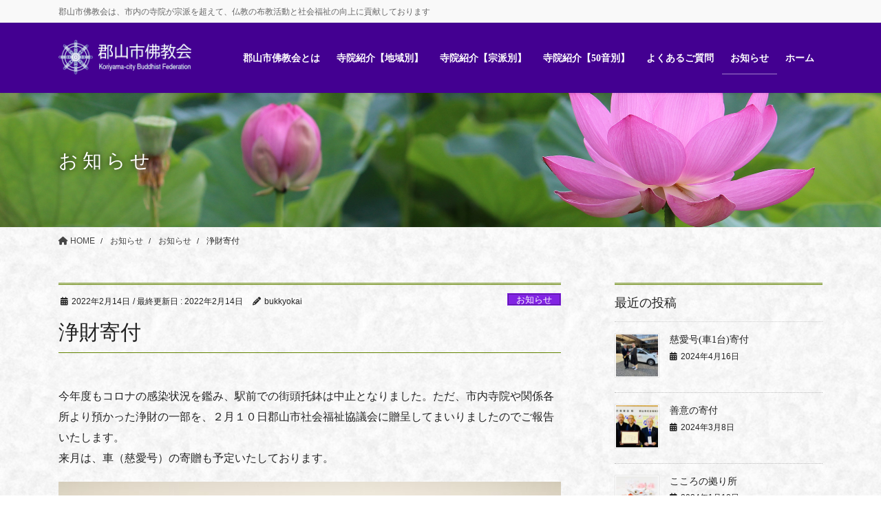

--- FILE ---
content_type: text/html; charset=UTF-8
request_url: https://www.koriyamasi-bukkyokai.jp/2022/02/14/%E6%B5%84%E8%B2%A1%E5%AF%84%E4%BB%98/
body_size: 73045
content:
<!DOCTYPE html>
<html lang="ja">
<head>
<meta charset="utf-8">
<meta http-equiv="X-UA-Compatible" content="IE=edge">
<meta name="viewport" content="width=device-width, initial-scale=1">
<!-- Google tag (gtag.js) --><script async src="https://www.googletagmanager.com/gtag/js?id=G-79JTNBV4VC"></script><script>window.dataLayer = window.dataLayer || [];function gtag(){dataLayer.push(arguments);}gtag('js', new Date());gtag('config', 'G-79JTNBV4VC');</script>
<title>浄財寄付 | 郡山市佛教会【福島県郡山市】</title>
<meta name='robots' content='max-image-preview:large' />
	<style>img:is([sizes="auto" i], [sizes^="auto," i]) { contain-intrinsic-size: 3000px 1500px }</style>
	<link rel="alternate" type="application/rss+xml" title="郡山市佛教会【福島県郡山市】 &raquo; フィード" href="https://www.koriyamasi-bukkyokai.jp/feed/" />
<link rel="alternate" type="application/rss+xml" title="郡山市佛教会【福島県郡山市】 &raquo; コメントフィード" href="https://www.koriyamasi-bukkyokai.jp/comments/feed/" />
<link rel="alternate" type="application/rss+xml" title="郡山市佛教会【福島県郡山市】 &raquo; 浄財寄付 のコメントのフィード" href="https://www.koriyamasi-bukkyokai.jp/2022/02/14/%e6%b5%84%e8%b2%a1%e5%af%84%e4%bb%98/feed/" />
<meta name="description" content="今年度もコロナの感染状況を鑑み、駅前での街頭托鉢は中止となりました。ただ、市内寺院や関係各所より預かった浄財の一部を、２月１０日郡山市社会福祉協議会に贈呈してまいりましたのでご報告いたします。来月は、車（慈愛号）の寄贈も予定いたしております。" /><script type="text/javascript">
/* <![CDATA[ */
window._wpemojiSettings = {"baseUrl":"https:\/\/s.w.org\/images\/core\/emoji\/16.0.1\/72x72\/","ext":".png","svgUrl":"https:\/\/s.w.org\/images\/core\/emoji\/16.0.1\/svg\/","svgExt":".svg","source":{"concatemoji":"https:\/\/www.koriyamasi-bukkyokai.jp\/wp-includes\/js\/wp-emoji-release.min.js?ver=6.8.3"}};
/*! This file is auto-generated */
!function(s,n){var o,i,e;function c(e){try{var t={supportTests:e,timestamp:(new Date).valueOf()};sessionStorage.setItem(o,JSON.stringify(t))}catch(e){}}function p(e,t,n){e.clearRect(0,0,e.canvas.width,e.canvas.height),e.fillText(t,0,0);var t=new Uint32Array(e.getImageData(0,0,e.canvas.width,e.canvas.height).data),a=(e.clearRect(0,0,e.canvas.width,e.canvas.height),e.fillText(n,0,0),new Uint32Array(e.getImageData(0,0,e.canvas.width,e.canvas.height).data));return t.every(function(e,t){return e===a[t]})}function u(e,t){e.clearRect(0,0,e.canvas.width,e.canvas.height),e.fillText(t,0,0);for(var n=e.getImageData(16,16,1,1),a=0;a<n.data.length;a++)if(0!==n.data[a])return!1;return!0}function f(e,t,n,a){switch(t){case"flag":return n(e,"\ud83c\udff3\ufe0f\u200d\u26a7\ufe0f","\ud83c\udff3\ufe0f\u200b\u26a7\ufe0f")?!1:!n(e,"\ud83c\udde8\ud83c\uddf6","\ud83c\udde8\u200b\ud83c\uddf6")&&!n(e,"\ud83c\udff4\udb40\udc67\udb40\udc62\udb40\udc65\udb40\udc6e\udb40\udc67\udb40\udc7f","\ud83c\udff4\u200b\udb40\udc67\u200b\udb40\udc62\u200b\udb40\udc65\u200b\udb40\udc6e\u200b\udb40\udc67\u200b\udb40\udc7f");case"emoji":return!a(e,"\ud83e\udedf")}return!1}function g(e,t,n,a){var r="undefined"!=typeof WorkerGlobalScope&&self instanceof WorkerGlobalScope?new OffscreenCanvas(300,150):s.createElement("canvas"),o=r.getContext("2d",{willReadFrequently:!0}),i=(o.textBaseline="top",o.font="600 32px Arial",{});return e.forEach(function(e){i[e]=t(o,e,n,a)}),i}function t(e){var t=s.createElement("script");t.src=e,t.defer=!0,s.head.appendChild(t)}"undefined"!=typeof Promise&&(o="wpEmojiSettingsSupports",i=["flag","emoji"],n.supports={everything:!0,everythingExceptFlag:!0},e=new Promise(function(e){s.addEventListener("DOMContentLoaded",e,{once:!0})}),new Promise(function(t){var n=function(){try{var e=JSON.parse(sessionStorage.getItem(o));if("object"==typeof e&&"number"==typeof e.timestamp&&(new Date).valueOf()<e.timestamp+604800&&"object"==typeof e.supportTests)return e.supportTests}catch(e){}return null}();if(!n){if("undefined"!=typeof Worker&&"undefined"!=typeof OffscreenCanvas&&"undefined"!=typeof URL&&URL.createObjectURL&&"undefined"!=typeof Blob)try{var e="postMessage("+g.toString()+"("+[JSON.stringify(i),f.toString(),p.toString(),u.toString()].join(",")+"));",a=new Blob([e],{type:"text/javascript"}),r=new Worker(URL.createObjectURL(a),{name:"wpTestEmojiSupports"});return void(r.onmessage=function(e){c(n=e.data),r.terminate(),t(n)})}catch(e){}c(n=g(i,f,p,u))}t(n)}).then(function(e){for(var t in e)n.supports[t]=e[t],n.supports.everything=n.supports.everything&&n.supports[t],"flag"!==t&&(n.supports.everythingExceptFlag=n.supports.everythingExceptFlag&&n.supports[t]);n.supports.everythingExceptFlag=n.supports.everythingExceptFlag&&!n.supports.flag,n.DOMReady=!1,n.readyCallback=function(){n.DOMReady=!0}}).then(function(){return e}).then(function(){var e;n.supports.everything||(n.readyCallback(),(e=n.source||{}).concatemoji?t(e.concatemoji):e.wpemoji&&e.twemoji&&(t(e.twemoji),t(e.wpemoji)))}))}((window,document),window._wpemojiSettings);
/* ]]> */
</script>
<link rel='stylesheet' id='vkExUnit_common_style-css' href='https://www.koriyamasi-bukkyokai.jp/wp-content/plugins/vk-all-in-one-expansion-unit/assets/css/vkExUnit_style.css?ver=9.98.1.0' type='text/css' media='all' />
<style id='vkExUnit_common_style-inline-css' type='text/css'>
.veu_promotion-alert__content--text { border: 1px solid rgba(0,0,0,0.125); padding: 0.5em 1em; border-radius: var(--vk-size-radius); margin-bottom: var(--vk-margin-block-bottom); font-size: 0.875rem; } /* Alert Content部分に段落タグを入れた場合に最後の段落の余白を0にする */ .veu_promotion-alert__content--text p:last-of-type{ margin-bottom:0; margin-top: 0; }
:root {--ver_page_top_button_url:url(https://www.koriyamasi-bukkyokai.jp/wp-content/plugins/vk-all-in-one-expansion-unit/assets/images/to-top-btn-icon.svg);}@font-face {font-weight: normal;font-style: normal;font-family: "vk_sns";src: url("https://www.koriyamasi-bukkyokai.jp/wp-content/plugins/vk-all-in-one-expansion-unit/inc/sns/icons/fonts/vk_sns.eot?-bq20cj");src: url("https://www.koriyamasi-bukkyokai.jp/wp-content/plugins/vk-all-in-one-expansion-unit/inc/sns/icons/fonts/vk_sns.eot?#iefix-bq20cj") format("embedded-opentype"),url("https://www.koriyamasi-bukkyokai.jp/wp-content/plugins/vk-all-in-one-expansion-unit/inc/sns/icons/fonts/vk_sns.woff?-bq20cj") format("woff"),url("https://www.koriyamasi-bukkyokai.jp/wp-content/plugins/vk-all-in-one-expansion-unit/inc/sns/icons/fonts/vk_sns.ttf?-bq20cj") format("truetype"),url("https://www.koriyamasi-bukkyokai.jp/wp-content/plugins/vk-all-in-one-expansion-unit/inc/sns/icons/fonts/vk_sns.svg?-bq20cj#vk_sns") format("svg");}
</style>
<style id='wp-emoji-styles-inline-css' type='text/css'>

	img.wp-smiley, img.emoji {
		display: inline !important;
		border: none !important;
		box-shadow: none !important;
		height: 1em !important;
		width: 1em !important;
		margin: 0 0.07em !important;
		vertical-align: -0.1em !important;
		background: none !important;
		padding: 0 !important;
	}
</style>
<link rel='stylesheet' id='wp-block-library-css' href='https://www.koriyamasi-bukkyokai.jp/wp-includes/css/dist/block-library/style.min.css?ver=6.8.3' type='text/css' media='all' />
<style id='wp-block-library-inline-css' type='text/css'>
.vk-cols--reverse{flex-direction:row-reverse}.vk-cols--hasbtn{margin-bottom:0}.vk-cols--hasbtn>.row>.vk_gridColumn_item,.vk-cols--hasbtn>.wp-block-column{position:relative;padding-bottom:3em}.vk-cols--hasbtn>.row>.vk_gridColumn_item>.wp-block-buttons,.vk-cols--hasbtn>.row>.vk_gridColumn_item>.vk_button,.vk-cols--hasbtn>.wp-block-column>.wp-block-buttons,.vk-cols--hasbtn>.wp-block-column>.vk_button{position:absolute;bottom:0;width:100%}.vk-cols--fit.wp-block-columns{gap:0}.vk-cols--fit.wp-block-columns,.vk-cols--fit.wp-block-columns:not(.is-not-stacked-on-mobile){margin-top:0;margin-bottom:0;justify-content:space-between}.vk-cols--fit.wp-block-columns>.wp-block-column *:last-child,.vk-cols--fit.wp-block-columns:not(.is-not-stacked-on-mobile)>.wp-block-column *:last-child{margin-bottom:0}.vk-cols--fit.wp-block-columns>.wp-block-column>.wp-block-cover,.vk-cols--fit.wp-block-columns:not(.is-not-stacked-on-mobile)>.wp-block-column>.wp-block-cover{margin-top:0}.vk-cols--fit.wp-block-columns.has-background,.vk-cols--fit.wp-block-columns:not(.is-not-stacked-on-mobile).has-background{padding:0}@media(max-width: 599px){.vk-cols--fit.wp-block-columns:not(.has-background)>.wp-block-column:not(.has-background),.vk-cols--fit.wp-block-columns:not(.is-not-stacked-on-mobile):not(.has-background)>.wp-block-column:not(.has-background){padding-left:0 !important;padding-right:0 !important}}@media(min-width: 782px){.vk-cols--fit.wp-block-columns .block-editor-block-list__block.wp-block-column:not(:first-child),.vk-cols--fit.wp-block-columns>.wp-block-column:not(:first-child),.vk-cols--fit.wp-block-columns:not(.is-not-stacked-on-mobile) .block-editor-block-list__block.wp-block-column:not(:first-child),.vk-cols--fit.wp-block-columns:not(.is-not-stacked-on-mobile)>.wp-block-column:not(:first-child){margin-left:0}}@media(min-width: 600px)and (max-width: 781px){.vk-cols--fit.wp-block-columns .wp-block-column:nth-child(2n),.vk-cols--fit.wp-block-columns:not(.is-not-stacked-on-mobile) .wp-block-column:nth-child(2n){margin-left:0}.vk-cols--fit.wp-block-columns .wp-block-column:not(:only-child),.vk-cols--fit.wp-block-columns:not(.is-not-stacked-on-mobile) .wp-block-column:not(:only-child){flex-basis:50% !important}}.vk-cols--fit--gap1.wp-block-columns{gap:1px}@media(min-width: 600px)and (max-width: 781px){.vk-cols--fit--gap1.wp-block-columns .wp-block-column:not(:only-child){flex-basis:calc(50% - 1px) !important}}.vk-cols--fit.vk-cols--grid>.block-editor-block-list__block,.vk-cols--fit.vk-cols--grid>.wp-block-column,.vk-cols--fit.vk-cols--grid:not(.is-not-stacked-on-mobile)>.block-editor-block-list__block,.vk-cols--fit.vk-cols--grid:not(.is-not-stacked-on-mobile)>.wp-block-column{flex-basis:50%;box-sizing:border-box}@media(max-width: 599px){.vk-cols--fit.vk-cols--grid.vk-cols--grid--alignfull>.wp-block-column:nth-child(2)>.wp-block-cover,.vk-cols--fit.vk-cols--grid:not(.is-not-stacked-on-mobile).vk-cols--grid--alignfull>.wp-block-column:nth-child(2)>.wp-block-cover{width:100vw;margin-right:calc((100% - 100vw)/2);margin-left:calc((100% - 100vw)/2)}}@media(min-width: 600px){.vk-cols--fit.vk-cols--grid.vk-cols--grid--alignfull>.wp-block-column:nth-child(2)>.wp-block-cover,.vk-cols--fit.vk-cols--grid:not(.is-not-stacked-on-mobile).vk-cols--grid--alignfull>.wp-block-column:nth-child(2)>.wp-block-cover{margin-right:calc(100% - 50vw);width:50vw}}@media(min-width: 600px){.vk-cols--fit.vk-cols--grid.vk-cols--grid--alignfull.vk-cols--reverse>.wp-block-column,.vk-cols--fit.vk-cols--grid:not(.is-not-stacked-on-mobile).vk-cols--grid--alignfull.vk-cols--reverse>.wp-block-column{margin-left:0;margin-right:0}.vk-cols--fit.vk-cols--grid.vk-cols--grid--alignfull.vk-cols--reverse>.wp-block-column:nth-child(2)>.wp-block-cover,.vk-cols--fit.vk-cols--grid:not(.is-not-stacked-on-mobile).vk-cols--grid--alignfull.vk-cols--reverse>.wp-block-column:nth-child(2)>.wp-block-cover{margin-left:calc(100% - 50vw)}}.vk-cols--menu h2,.vk-cols--menu h3,.vk-cols--menu h4,.vk-cols--menu h5{margin-bottom:.2em;text-shadow:#000 0 0 10px}.vk-cols--menu h2:first-child,.vk-cols--menu h3:first-child,.vk-cols--menu h4:first-child,.vk-cols--menu h5:first-child{margin-top:0}.vk-cols--menu p{margin-bottom:1rem;text-shadow:#000 0 0 10px}.vk-cols--menu .wp-block-cover__inner-container:last-child{margin-bottom:0}.vk-cols--fitbnrs .wp-block-column .wp-block-cover:hover img{filter:unset}.vk-cols--fitbnrs .wp-block-column .wp-block-cover:hover{background-color:unset}.vk-cols--fitbnrs .wp-block-column .wp-block-cover:hover .wp-block-cover__image-background{filter:unset !important}.vk-cols--fitbnrs .wp-block-cover__inner-container{position:absolute;height:100%;width:100%}.vk-cols--fitbnrs .vk_button{height:100%;margin:0}.vk-cols--fitbnrs .vk_button .vk_button_btn,.vk-cols--fitbnrs .vk_button .btn{height:100%;width:100%;border:none;box-shadow:none;background-color:unset !important;transition:unset}.vk-cols--fitbnrs .vk_button .vk_button_btn:hover,.vk-cols--fitbnrs .vk_button .btn:hover{transition:unset}.vk-cols--fitbnrs .vk_button .vk_button_btn:after,.vk-cols--fitbnrs .vk_button .btn:after{border:none}.vk-cols--fitbnrs .vk_button .vk_button_link_txt{width:100%;position:absolute;top:50%;left:50%;transform:translateY(-50%) translateX(-50%);font-size:2rem;text-shadow:#000 0 0 10px}.vk-cols--fitbnrs .vk_button .vk_button_link_subCaption{width:100%;position:absolute;top:calc(50% + 2.2em);left:50%;transform:translateY(-50%) translateX(-50%);text-shadow:#000 0 0 10px}@media(min-width: 992px){.vk-cols--media.wp-block-columns{gap:3rem}}.vk-fit-map figure{margin-bottom:0}.vk-fit-map iframe{position:relative;margin-bottom:0;display:block;max-height:400px;width:100vw}.vk-fit-map:is(.alignfull,.alignwide) div{max-width:100%}.vk-table--th--width25 :where(tr>*:first-child){width:25%}.vk-table--th--width30 :where(tr>*:first-child){width:30%}.vk-table--th--width35 :where(tr>*:first-child){width:35%}.vk-table--th--width40 :where(tr>*:first-child){width:40%}.vk-table--th--bg-bright :where(tr>*:first-child){background-color:var(--wp--preset--color--bg-secondary, rgba(0, 0, 0, 0.05))}@media(max-width: 599px){.vk-table--mobile-block :is(th,td){width:100%;display:block}.vk-table--mobile-block.wp-block-table table :is(th,td){border-top:none}}.vk-table--width--th25 :where(tr>*:first-child){width:25%}.vk-table--width--th30 :where(tr>*:first-child){width:30%}.vk-table--width--th35 :where(tr>*:first-child){width:35%}.vk-table--width--th40 :where(tr>*:first-child){width:40%}.no-margin{margin:0}@media(max-width: 599px){.wp-block-image.vk-aligncenter--mobile>.alignright{float:none;margin-left:auto;margin-right:auto}.vk-no-padding-horizontal--mobile{padding-left:0 !important;padding-right:0 !important}}
/* VK Color Palettes */
</style>
<style id='classic-theme-styles-inline-css' type='text/css'>
/*! This file is auto-generated */
.wp-block-button__link{color:#fff;background-color:#32373c;border-radius:9999px;box-shadow:none;text-decoration:none;padding:calc(.667em + 2px) calc(1.333em + 2px);font-size:1.125em}.wp-block-file__button{background:#32373c;color:#fff;text-decoration:none}
</style>
<link rel='stylesheet' id='vk-blocks/alert-css' href='https://www.koriyamasi-bukkyokai.jp/wp-content/plugins/vk-blocks/build/alert/style.css?ver=1.74.0.1' type='text/css' media='all' />
<link rel='stylesheet' id='vk-blocks/ancestor-page-list-css' href='https://www.koriyamasi-bukkyokai.jp/wp-content/plugins/vk-blocks/build/ancestor-page-list/style.css?ver=1.74.0.1' type='text/css' media='all' />
<link rel='stylesheet' id='vk-blocks/balloon-css' href='https://www.koriyamasi-bukkyokai.jp/wp-content/plugins/vk-blocks/build/balloon/style.css?ver=1.74.0.1' type='text/css' media='all' />
<link rel='stylesheet' id='vk-blocks/border-box-css' href='https://www.koriyamasi-bukkyokai.jp/wp-content/plugins/vk-blocks/build/border-box/style.css?ver=1.74.0.1' type='text/css' media='all' />
<link rel='stylesheet' id='vk-blocks/button-css' href='https://www.koriyamasi-bukkyokai.jp/wp-content/plugins/vk-blocks/build/button/style.css?ver=1.74.0.1' type='text/css' media='all' />
<link rel='stylesheet' id='vk-blocks/faq-css' href='https://www.koriyamasi-bukkyokai.jp/wp-content/plugins/vk-blocks/build/faq/style.css?ver=1.74.0.1' type='text/css' media='all' />
<link rel='stylesheet' id='vk-blocks/flow-css' href='https://www.koriyamasi-bukkyokai.jp/wp-content/plugins/vk-blocks/build/flow/style.css?ver=1.74.0.1' type='text/css' media='all' />
<link rel='stylesheet' id='vk-blocks/heading-css' href='https://www.koriyamasi-bukkyokai.jp/wp-content/plugins/vk-blocks/build/heading/style.css?ver=1.74.0.1' type='text/css' media='all' />
<link rel='stylesheet' id='vk-blocks/icon-css' href='https://www.koriyamasi-bukkyokai.jp/wp-content/plugins/vk-blocks/build/icon/style.css?ver=1.74.0.1' type='text/css' media='all' />
<link rel='stylesheet' id='vk-blocks/icon-outer-css' href='https://www.koriyamasi-bukkyokai.jp/wp-content/plugins/vk-blocks/build/icon-outer/style.css?ver=1.74.0.1' type='text/css' media='all' />
<link rel='stylesheet' id='vk-blocks/pr-blocks-css' href='https://www.koriyamasi-bukkyokai.jp/wp-content/plugins/vk-blocks/build/pr-blocks/style.css?ver=1.74.0.1' type='text/css' media='all' />
<link rel='stylesheet' id='vk-blocks/pr-content-css' href='https://www.koriyamasi-bukkyokai.jp/wp-content/plugins/vk-blocks/build/pr-content/style.css?ver=1.74.0.1' type='text/css' media='all' />
<link rel='stylesheet' id='vk-swiper-style-css' href='https://www.koriyamasi-bukkyokai.jp/wp-content/plugins/vk-blocks/vendor/vektor-inc/vk-swiper/src/assets/css/swiper-bundle.min.css?ver=11.0.2' type='text/css' media='all' />
<link rel='stylesheet' id='vk-blocks/slider-css' href='https://www.koriyamasi-bukkyokai.jp/wp-content/plugins/vk-blocks/build/slider/style.css?ver=1.74.0.1' type='text/css' media='all' />
<link rel='stylesheet' id='vk-blocks/slider-item-css' href='https://www.koriyamasi-bukkyokai.jp/wp-content/plugins/vk-blocks/build/slider-item/style.css?ver=1.74.0.1' type='text/css' media='all' />
<link rel='stylesheet' id='vk-blocks/spacer-css' href='https://www.koriyamasi-bukkyokai.jp/wp-content/plugins/vk-blocks/build/spacer/style.css?ver=1.74.0.1' type='text/css' media='all' />
<link rel='stylesheet' id='vk-blocks/staff-css' href='https://www.koriyamasi-bukkyokai.jp/wp-content/plugins/vk-blocks/build/staff/style.css?ver=1.74.0.1' type='text/css' media='all' />
<style id='global-styles-inline-css' type='text/css'>
:root{--wp--preset--aspect-ratio--square: 1;--wp--preset--aspect-ratio--4-3: 4/3;--wp--preset--aspect-ratio--3-4: 3/4;--wp--preset--aspect-ratio--3-2: 3/2;--wp--preset--aspect-ratio--2-3: 2/3;--wp--preset--aspect-ratio--16-9: 16/9;--wp--preset--aspect-ratio--9-16: 9/16;--wp--preset--color--black: #000000;--wp--preset--color--cyan-bluish-gray: #abb8c3;--wp--preset--color--white: #ffffff;--wp--preset--color--pale-pink: #f78da7;--wp--preset--color--vivid-red: #cf2e2e;--wp--preset--color--luminous-vivid-orange: #ff6900;--wp--preset--color--luminous-vivid-amber: #fcb900;--wp--preset--color--light-green-cyan: #7bdcb5;--wp--preset--color--vivid-green-cyan: #00d084;--wp--preset--color--pale-cyan-blue: #8ed1fc;--wp--preset--color--vivid-cyan-blue: #0693e3;--wp--preset--color--vivid-purple: #9b51e0;--wp--preset--gradient--vivid-cyan-blue-to-vivid-purple: linear-gradient(135deg,rgba(6,147,227,1) 0%,rgb(155,81,224) 100%);--wp--preset--gradient--light-green-cyan-to-vivid-green-cyan: linear-gradient(135deg,rgb(122,220,180) 0%,rgb(0,208,130) 100%);--wp--preset--gradient--luminous-vivid-amber-to-luminous-vivid-orange: linear-gradient(135deg,rgba(252,185,0,1) 0%,rgba(255,105,0,1) 100%);--wp--preset--gradient--luminous-vivid-orange-to-vivid-red: linear-gradient(135deg,rgba(255,105,0,1) 0%,rgb(207,46,46) 100%);--wp--preset--gradient--very-light-gray-to-cyan-bluish-gray: linear-gradient(135deg,rgb(238,238,238) 0%,rgb(169,184,195) 100%);--wp--preset--gradient--cool-to-warm-spectrum: linear-gradient(135deg,rgb(74,234,220) 0%,rgb(151,120,209) 20%,rgb(207,42,186) 40%,rgb(238,44,130) 60%,rgb(251,105,98) 80%,rgb(254,248,76) 100%);--wp--preset--gradient--blush-light-purple: linear-gradient(135deg,rgb(255,206,236) 0%,rgb(152,150,240) 100%);--wp--preset--gradient--blush-bordeaux: linear-gradient(135deg,rgb(254,205,165) 0%,rgb(254,45,45) 50%,rgb(107,0,62) 100%);--wp--preset--gradient--luminous-dusk: linear-gradient(135deg,rgb(255,203,112) 0%,rgb(199,81,192) 50%,rgb(65,88,208) 100%);--wp--preset--gradient--pale-ocean: linear-gradient(135deg,rgb(255,245,203) 0%,rgb(182,227,212) 50%,rgb(51,167,181) 100%);--wp--preset--gradient--electric-grass: linear-gradient(135deg,rgb(202,248,128) 0%,rgb(113,206,126) 100%);--wp--preset--gradient--midnight: linear-gradient(135deg,rgb(2,3,129) 0%,rgb(40,116,252) 100%);--wp--preset--font-size--small: 13px;--wp--preset--font-size--medium: 20px;--wp--preset--font-size--large: 36px;--wp--preset--font-size--x-large: 42px;--wp--preset--spacing--20: 0.44rem;--wp--preset--spacing--30: 0.67rem;--wp--preset--spacing--40: 1rem;--wp--preset--spacing--50: 1.5rem;--wp--preset--spacing--60: 2.25rem;--wp--preset--spacing--70: 3.38rem;--wp--preset--spacing--80: 5.06rem;--wp--preset--shadow--natural: 6px 6px 9px rgba(0, 0, 0, 0.2);--wp--preset--shadow--deep: 12px 12px 50px rgba(0, 0, 0, 0.4);--wp--preset--shadow--sharp: 6px 6px 0px rgba(0, 0, 0, 0.2);--wp--preset--shadow--outlined: 6px 6px 0px -3px rgba(255, 255, 255, 1), 6px 6px rgba(0, 0, 0, 1);--wp--preset--shadow--crisp: 6px 6px 0px rgba(0, 0, 0, 1);}:where(.is-layout-flex){gap: 0.5em;}:where(.is-layout-grid){gap: 0.5em;}body .is-layout-flex{display: flex;}.is-layout-flex{flex-wrap: wrap;align-items: center;}.is-layout-flex > :is(*, div){margin: 0;}body .is-layout-grid{display: grid;}.is-layout-grid > :is(*, div){margin: 0;}:where(.wp-block-columns.is-layout-flex){gap: 2em;}:where(.wp-block-columns.is-layout-grid){gap: 2em;}:where(.wp-block-post-template.is-layout-flex){gap: 1.25em;}:where(.wp-block-post-template.is-layout-grid){gap: 1.25em;}.has-black-color{color: var(--wp--preset--color--black) !important;}.has-cyan-bluish-gray-color{color: var(--wp--preset--color--cyan-bluish-gray) !important;}.has-white-color{color: var(--wp--preset--color--white) !important;}.has-pale-pink-color{color: var(--wp--preset--color--pale-pink) !important;}.has-vivid-red-color{color: var(--wp--preset--color--vivid-red) !important;}.has-luminous-vivid-orange-color{color: var(--wp--preset--color--luminous-vivid-orange) !important;}.has-luminous-vivid-amber-color{color: var(--wp--preset--color--luminous-vivid-amber) !important;}.has-light-green-cyan-color{color: var(--wp--preset--color--light-green-cyan) !important;}.has-vivid-green-cyan-color{color: var(--wp--preset--color--vivid-green-cyan) !important;}.has-pale-cyan-blue-color{color: var(--wp--preset--color--pale-cyan-blue) !important;}.has-vivid-cyan-blue-color{color: var(--wp--preset--color--vivid-cyan-blue) !important;}.has-vivid-purple-color{color: var(--wp--preset--color--vivid-purple) !important;}.has-black-background-color{background-color: var(--wp--preset--color--black) !important;}.has-cyan-bluish-gray-background-color{background-color: var(--wp--preset--color--cyan-bluish-gray) !important;}.has-white-background-color{background-color: var(--wp--preset--color--white) !important;}.has-pale-pink-background-color{background-color: var(--wp--preset--color--pale-pink) !important;}.has-vivid-red-background-color{background-color: var(--wp--preset--color--vivid-red) !important;}.has-luminous-vivid-orange-background-color{background-color: var(--wp--preset--color--luminous-vivid-orange) !important;}.has-luminous-vivid-amber-background-color{background-color: var(--wp--preset--color--luminous-vivid-amber) !important;}.has-light-green-cyan-background-color{background-color: var(--wp--preset--color--light-green-cyan) !important;}.has-vivid-green-cyan-background-color{background-color: var(--wp--preset--color--vivid-green-cyan) !important;}.has-pale-cyan-blue-background-color{background-color: var(--wp--preset--color--pale-cyan-blue) !important;}.has-vivid-cyan-blue-background-color{background-color: var(--wp--preset--color--vivid-cyan-blue) !important;}.has-vivid-purple-background-color{background-color: var(--wp--preset--color--vivid-purple) !important;}.has-black-border-color{border-color: var(--wp--preset--color--black) !important;}.has-cyan-bluish-gray-border-color{border-color: var(--wp--preset--color--cyan-bluish-gray) !important;}.has-white-border-color{border-color: var(--wp--preset--color--white) !important;}.has-pale-pink-border-color{border-color: var(--wp--preset--color--pale-pink) !important;}.has-vivid-red-border-color{border-color: var(--wp--preset--color--vivid-red) !important;}.has-luminous-vivid-orange-border-color{border-color: var(--wp--preset--color--luminous-vivid-orange) !important;}.has-luminous-vivid-amber-border-color{border-color: var(--wp--preset--color--luminous-vivid-amber) !important;}.has-light-green-cyan-border-color{border-color: var(--wp--preset--color--light-green-cyan) !important;}.has-vivid-green-cyan-border-color{border-color: var(--wp--preset--color--vivid-green-cyan) !important;}.has-pale-cyan-blue-border-color{border-color: var(--wp--preset--color--pale-cyan-blue) !important;}.has-vivid-cyan-blue-border-color{border-color: var(--wp--preset--color--vivid-cyan-blue) !important;}.has-vivid-purple-border-color{border-color: var(--wp--preset--color--vivid-purple) !important;}.has-vivid-cyan-blue-to-vivid-purple-gradient-background{background: var(--wp--preset--gradient--vivid-cyan-blue-to-vivid-purple) !important;}.has-light-green-cyan-to-vivid-green-cyan-gradient-background{background: var(--wp--preset--gradient--light-green-cyan-to-vivid-green-cyan) !important;}.has-luminous-vivid-amber-to-luminous-vivid-orange-gradient-background{background: var(--wp--preset--gradient--luminous-vivid-amber-to-luminous-vivid-orange) !important;}.has-luminous-vivid-orange-to-vivid-red-gradient-background{background: var(--wp--preset--gradient--luminous-vivid-orange-to-vivid-red) !important;}.has-very-light-gray-to-cyan-bluish-gray-gradient-background{background: var(--wp--preset--gradient--very-light-gray-to-cyan-bluish-gray) !important;}.has-cool-to-warm-spectrum-gradient-background{background: var(--wp--preset--gradient--cool-to-warm-spectrum) !important;}.has-blush-light-purple-gradient-background{background: var(--wp--preset--gradient--blush-light-purple) !important;}.has-blush-bordeaux-gradient-background{background: var(--wp--preset--gradient--blush-bordeaux) !important;}.has-luminous-dusk-gradient-background{background: var(--wp--preset--gradient--luminous-dusk) !important;}.has-pale-ocean-gradient-background{background: var(--wp--preset--gradient--pale-ocean) !important;}.has-electric-grass-gradient-background{background: var(--wp--preset--gradient--electric-grass) !important;}.has-midnight-gradient-background{background: var(--wp--preset--gradient--midnight) !important;}.has-small-font-size{font-size: var(--wp--preset--font-size--small) !important;}.has-medium-font-size{font-size: var(--wp--preset--font-size--medium) !important;}.has-large-font-size{font-size: var(--wp--preset--font-size--large) !important;}.has-x-large-font-size{font-size: var(--wp--preset--font-size--x-large) !important;}
:where(.wp-block-post-template.is-layout-flex){gap: 1.25em;}:where(.wp-block-post-template.is-layout-grid){gap: 1.25em;}
:where(.wp-block-columns.is-layout-flex){gap: 2em;}:where(.wp-block-columns.is-layout-grid){gap: 2em;}
:root :where(.wp-block-pullquote){font-size: 1.5em;line-height: 1.6;}
</style>
<link rel='stylesheet' id='veu-cta-css' href='https://www.koriyamasi-bukkyokai.jp/wp-content/plugins/vk-all-in-one-expansion-unit/inc/call-to-action/package/assets/css/style.css?ver=9.98.1.0' type='text/css' media='all' />
<link rel='stylesheet' id='bootstrap-4-style-css' href='https://www.koriyamasi-bukkyokai.jp/wp-content/themes/lightning-pro/library/bootstrap-4/css/bootstrap.min.css?ver=4.5.0' type='text/css' media='all' />
<link rel='stylesheet' id='lightning-common-style-css' href='https://www.koriyamasi-bukkyokai.jp/wp-content/themes/lightning-pro/assets/css/common.css?ver=8.19.0' type='text/css' media='all' />
<style id='lightning-common-style-inline-css' type='text/css'>
/* vk-mobile-nav */:root {--vk-mobile-nav-menu-btn-bg-src: url("https://www.koriyamasi-bukkyokai.jp/wp-content/themes/lightning-pro/inc/vk-mobile-nav/package/images/vk-menu-btn-black.svg");--vk-mobile-nav-menu-btn-close-bg-src: url("https://www.koriyamasi-bukkyokai.jp/wp-content/themes/lightning-pro/inc/vk-mobile-nav/package/images/vk-menu-close-black.svg");--vk-menu-acc-icon-open-black-bg-src: url("https://www.koriyamasi-bukkyokai.jp/wp-content/themes/lightning-pro/inc/vk-mobile-nav/package/images/vk-menu-acc-icon-open-black.svg");--vk-menu-acc-icon-open-white-bg-src: url("https://www.koriyamasi-bukkyokai.jp/wp-content/themes/lightning-pro/inc/vk-mobile-nav/package/images/vk-menu-acc-icon-open-white.svg");--vk-menu-acc-icon-close-black-bg-src: url("https://www.koriyamasi-bukkyokai.jp/wp-content/themes/lightning-pro/inc/vk-mobile-nav/package/images/vk-menu-close-black.svg");--vk-menu-acc-icon-close-white-bg-src: url("https://www.koriyamasi-bukkyokai.jp/wp-content/themes/lightning-pro/inc/vk-mobile-nav/package/images/vk-menu-close-white.svg");}
</style>
<link rel='stylesheet' id='lightning-design-style-css' href='https://www.koriyamasi-bukkyokai.jp/wp-content/plugins/lightning-skin-jpnstyle/bs4/css/style.css?ver=8.1.2' type='text/css' media='all' />
<style id='lightning-design-style-inline-css' type='text/css'>
/* ltg common custom */:root {--vk-menu-acc-btn-border-color:#333;--vk-color-primary:#618200;--color-key:#618200;--wp--preset--color--vk-color-primary:#618200;--color-key-dark:#002b07;}.bbp-submit-wrapper .button.submit { background-color:#002b07 ; }.bbp-submit-wrapper .button.submit:hover { background-color:#618200 ; }.veu_color_txt_key { color:#002b07 ; }.veu_color_bg_key { background-color:#002b07 ; }.veu_color_border_key { border-color:#002b07 ; }.btn-default { border-color:#618200;color:#618200;}.btn-default:focus,.btn-default:hover { border-color:#618200;background-color: #618200; }.wp-block-search__button,.btn-primary { background-color:#618200;border-color:#002b07; }.wp-block-search__button:focus,.wp-block-search__button:hover,.btn-primary:not(:disabled):not(.disabled):active,.btn-primary:focus,.btn-primary:hover { background-color:#002b07;border-color:#618200; }.btn-outline-primary { color : #618200 ; border-color:#618200; }.btn-outline-primary:not(:disabled):not(.disabled):active,.btn-outline-primary:focus,.btn-outline-primary:hover { color : #fff; background-color:#618200;border-color:#002b07; }a { color:#337ab7; }
a { color:#618200; }a:focus, a:hover { color:#002b07; }h2,.mainSection-title,.mainSection .archive-header{ border-color: #618200;}.subSection .subSection-title { border-top-color: #618200;}h3:after, .subSection-title:after,.veu_card .veu_card_title:after { border-bottom-color:#618200; }h4 { border-left-color: #618200; }.mainSection .entry-header{ border-color:#618200; }h2:before,.subSection .subSection-title:before,.mainSection .archive-header h1:before { color: #618200; }dt:before { color:#618200; }ul.gMenu > li > a:hover:after,ul.gMenu > li[class*="current"] > a:after{ border-bottom-color: #618200; }ul.gMenu > li > ul.sub-menu {background-color:#618200;}ul.gMenu > li > ul.sub-menu li a:hover {background-color:#002b07;}ul.gMenu > li.menu-item-has-children::after { border-bottom-color:#618200;}.siteContent .btn-default:after { border-color: #618200;}.siteContent .btn-primary,.siteContent .btn-primary:after{ border-color: #002b07;}.siteContent .btn-primary:focus:after,.siteContent .btn-primary:hover:after { border-color:#618200; }ul.page-numbers li span.page-numbers.current,.page-link dl .post-page-numbers:first-child{ background-color:#618200 }.pager li > a:hover{ background-color: #618200; color: #fff; }.veu_3prArea .btn-default:after { color:#618200; }.veu_sitemap .sitemap-col .link-list li a:hover { color: #618200; }.widget_nav_menu ul li a:hover,.widget_archive ul li a:hover,.widget_categories ul li a:hover,.widget_pages ul li a:hover,.widget_recent_entries ul li a:hover{ color: #618200; }.veu_newPosts ul.postList li .taxonomies a{ color:#618200; border-color:#618200; }.veu_newPosts ul.postList li .taxonomies a:hover{ background-color:#618200; border-color:#618200; }.mainSection .veu_newPosts.pt_0 .media-body .media-taxonomy a:hover{ color: #618200; }.mainSection .veu_newPosts.pt_0 .media-body .media-taxonomy:after{ border-top: solid 1px #618200; }.media .media-body .media-heading a:hover{ color: #618200; }.siteFooter { border-top:2px solid #618200 }.siteHeader,.gMenu_outer nav,.navSection{ background-color:#430091; }.vk-mobile-nav-menu-btn {border-color:rgba(255,255,255,0.8);background: url("https://www.koriyamasi-bukkyokai.jp/wp-content/themes/lightning-pro/inc/vk-mobile-nav/package/images/vk-menu-btn-white.svg") center 50% no-repeat rgba(255,255,255,0);}.siteContent,.siteContent_after{background: url(https://www.koriyamasi-bukkyokai.jp/wp-content/plugins/lightning-skin-jpnstyle/images/jpnpaper03.jpg ) repeat;}:root {--g_nav_main_acc_icon_open_url:url(https://www.koriyamasi-bukkyokai.jp/wp-content/themes/lightning-pro/inc/vk-mobile-nav/package/images/vk-menu-acc-icon-open-white.svg);--g_nav_main_acc_icon_close_url: url(https://www.koriyamasi-bukkyokai.jp/wp-content/themes/lightning-pro/inc/vk-mobile-nav/package/images/vk-menu-close-white.svg);--g_nav_sub_acc_icon_open_url: url(https://www.koriyamasi-bukkyokai.jp/wp-content/themes/lightning-pro/inc/vk-mobile-nav/package/images/vk-menu-acc-icon-open-white.svg);--g_nav_sub_acc_icon_close_url: url(https://www.koriyamasi-bukkyokai.jp/wp-content/themes/lightning-pro/inc/vk-mobile-nav/package/images/vk-menu-close-white.svg);--vk-menu-acc-btn-border-color:rgba(255,255,255,0.8)}.siteFooter{ background-color:#430091; }.siteFooter {--vk-color-bg-accent: rgba(0, 0, 0, 0.2);}.siteFooter .contact_txt_tel {color:#fff;}
/* page header */:root{--vk-page-header-url : url(https://www.koriyamasi-bukkyokai.jp/wp-content/uploads/2020/05/h1.jpg);}@media ( max-width:575.98px ){:root{--vk-page-header-url : url(https://www.koriyamasi-bukkyokai.jp/wp-content/uploads/2020/05/h1.jpg);}}.page-header{ position:relative;color:#ffffff;text-shadow:0px 0px 10px #000000;text-align:left;background: var(--vk-page-header-url, url(https://www.koriyamasi-bukkyokai.jp/wp-content/uploads/2020/05/h1.jpg) ) no-repeat 50% center;background-size: cover;}.page-header h1.page-header_pageTitle,.page-header div.page-header_pageTitle{margin-top:3em;margin-bottom:calc( 3em - 0.1em );}
.vk-campaign-text{background:#eab010;color:#fff;}.vk-campaign-text_btn,.vk-campaign-text_btn:link,.vk-campaign-text_btn:visited,.vk-campaign-text_btn:focus,.vk-campaign-text_btn:active{background:#fff;color:#4c4c4c;}a.vk-campaign-text_btn:hover{background:#eab010;color:#fff;}.vk-campaign-text_link,.vk-campaign-text_link:link,.vk-campaign-text_link:hover,.vk-campaign-text_link:visited,.vk-campaign-text_link:active,.vk-campaign-text_link:focus{color:#fff;}
</style>
<link rel='stylesheet' id='vk-font-awesome-css' href='https://www.koriyamasi-bukkyokai.jp/wp-content/themes/lightning-pro/vendor/vektor-inc/font-awesome-versions/src/versions/6/css/all.min.css?ver=6.4.2' type='text/css' media='all' />
<link rel='stylesheet' id='vk-blocks-build-css-css' href='https://www.koriyamasi-bukkyokai.jp/wp-content/plugins/vk-blocks/build/block-build.css?ver=1.74.0.1' type='text/css' media='all' />
<style id='vk-blocks-build-css-inline-css' type='text/css'>
:root {--vk_flow-arrow: url(https://www.koriyamasi-bukkyokai.jp/wp-content/plugins/vk-blocks/inc/vk-blocks/images/arrow_bottom.svg);--vk_image-mask-wave01: url(https://www.koriyamasi-bukkyokai.jp/wp-content/plugins/vk-blocks/inc/vk-blocks/images/wave01.svg);--vk_image-mask-wave02: url(https://www.koriyamasi-bukkyokai.jp/wp-content/plugins/vk-blocks/inc/vk-blocks/images/wave02.svg);--vk_image-mask-wave03: url(https://www.koriyamasi-bukkyokai.jp/wp-content/plugins/vk-blocks/inc/vk-blocks/images/wave03.svg);--vk_image-mask-wave04: url(https://www.koriyamasi-bukkyokai.jp/wp-content/plugins/vk-blocks/inc/vk-blocks/images/wave04.svg);}

	:root {

		--vk-balloon-border-width:1px;

		--vk-balloon-speech-offset:-12px;
	}
	
</style>
<link rel='stylesheet' id='lightning-late-load-style-css' href='https://www.koriyamasi-bukkyokai.jp/wp-content/plugins/lightning-skin-jpnstyle/bs4/css/style-late.css?ver=8.1.2' type='text/css' media='all' />
<link rel='stylesheet' id='lightning-theme-style-css' href='https://www.koriyamasi-bukkyokai.jp/wp-content/themes/lightning-pro-child/style.css?ver=8.19.0' type='text/css' media='all' />
<link rel='stylesheet' id='vk-media-posts-style-css' href='https://www.koriyamasi-bukkyokai.jp/wp-content/themes/lightning-pro/inc/media-posts/package/css/media-posts.css?ver=1.2' type='text/css' media='all' />
<link rel='stylesheet' id='lightning-jpnstyle-icons-css' href='https://www.koriyamasi-bukkyokai.jp/wp-content/plugins/lightning-skin-jpnstyle/bs4/../icons/style.css?ver=8.1.2' type='text/css' media='all' />
<script type="text/javascript" src="https://www.koriyamasi-bukkyokai.jp/wp-includes/js/jquery/jquery.min.js?ver=3.7.1" id="jquery-core-js"></script>
<script type="text/javascript" src="https://www.koriyamasi-bukkyokai.jp/wp-includes/js/jquery/jquery-migrate.min.js?ver=3.4.1" id="jquery-migrate-js"></script>
<link rel="https://api.w.org/" href="https://www.koriyamasi-bukkyokai.jp/wp-json/" /><link rel="alternate" title="JSON" type="application/json" href="https://www.koriyamasi-bukkyokai.jp/wp-json/wp/v2/posts/1340" /><link rel="EditURI" type="application/rsd+xml" title="RSD" href="https://www.koriyamasi-bukkyokai.jp/xmlrpc.php?rsd" />
<meta name="generator" content="WordPress 6.8.3" />
<link rel="canonical" href="https://www.koriyamasi-bukkyokai.jp/2022/02/14/%e6%b5%84%e8%b2%a1%e5%af%84%e4%bb%98/" />
<link rel='shortlink' href='https://www.koriyamasi-bukkyokai.jp/?p=1340' />
<link rel="alternate" title="oEmbed (JSON)" type="application/json+oembed" href="https://www.koriyamasi-bukkyokai.jp/wp-json/oembed/1.0/embed?url=https%3A%2F%2Fwww.koriyamasi-bukkyokai.jp%2F2022%2F02%2F14%2F%25e6%25b5%2584%25e8%25b2%25a1%25e5%25af%2584%25e4%25bb%2598%2F" />
<link rel="alternate" title="oEmbed (XML)" type="text/xml+oembed" href="https://www.koriyamasi-bukkyokai.jp/wp-json/oembed/1.0/embed?url=https%3A%2F%2Fwww.koriyamasi-bukkyokai.jp%2F2022%2F02%2F14%2F%25e6%25b5%2584%25e8%25b2%25a1%25e5%25af%2584%25e4%25bb%2598%2F&#038;format=xml" />
<style id="lightning-color-custom-for-plugins" type="text/css">/* ltg theme common */.color_key_bg,.color_key_bg_hover:hover{background-color: #618200;}.color_key_txt,.color_key_txt_hover:hover{color: #618200;}.color_key_border,.color_key_border_hover:hover{border-color: #618200;}.color_key_dark_bg,.color_key_dark_bg_hover:hover{background-color: #002b07;}.color_key_dark_txt,.color_key_dark_txt_hover:hover{color: #002b07;}.color_key_dark_border,.color_key_dark_border_hover:hover{border-color: #002b07;}</style><link rel="icon" href="https://www.koriyamasi-bukkyokai.jp/wp-content/uploads/2020/05/bukkyoukai_icon-150x150.png" sizes="32x32" />
<link rel="icon" href="https://www.koriyamasi-bukkyokai.jp/wp-content/uploads/2020/05/bukkyoukai_icon.png" sizes="192x192" />
<link rel="apple-touch-icon" href="https://www.koriyamasi-bukkyokai.jp/wp-content/uploads/2020/05/bukkyoukai_icon.png" />
<meta name="msapplication-TileImage" content="https://www.koriyamasi-bukkyokai.jp/wp-content/uploads/2020/05/bukkyoukai_icon.png" />
		<style type="text/css" id="wp-custom-css">
			.vk_post_imgOuter img {display: contents;}		</style>
		<!-- [ VK All in One Expansion Unit Article Structure Data ] --><script type="application/ld+json">{"@context":"https://schema.org/","@type":"Article","headline":"浄財寄付","image":"https://www.koriyamasi-bukkyokai.jp/wp-content/uploads/2022/02/jyozaikifu-320x180.jpg","datePublished":"2022-02-14T09:07:13+09:00","dateModified":"2022-02-14T09:07:14+09:00","author":{"@type":"","name":"bukkyokai","url":"https://www.koriyamasi-bukkyokai.jp/","sameAs":""}}</script><!-- [ / VK All in One Expansion Unit Article Structure Data ] -->
</head>
<body class="wp-singular post-template-default single single-post postid-1340 single-format-standard wp-theme-lightning-pro wp-child-theme-lightning-pro-child post-name-%e6%b5%84%e8%b2%a1%e5%af%84%e4%bb%98 post-type-post vk-blocks sidebar-fix sidebar-fix-priority-top bootstrap4 device-pc headfix fa_v6_css">
<a class="skip-link screen-reader-text" href="#main">コンテンツに移動</a>
<a class="skip-link screen-reader-text" href="#vk-mobile-nav">ナビゲーションに移動</a>
<header class="siteHeader">
	<div class="headerTop" id="headerTop"><div class="container"><p class="headerTop_description">郡山市佛教会は、市内の寺院が宗派を超えて、仏教の布教活動と社会福祉の向上に貢献しております</p></div><!-- [ / .container ] --></div><!-- [ / #headerTop  ] -->	<div class="container siteHeadContainer">
		<div class="navbar-header">
						<p class="navbar-brand siteHeader_logo">
			<a href="https://www.koriyamasi-bukkyokai.jp/">
				<span><img src="https://www.koriyamasi-bukkyokai.jp/wp-content/uploads/2020/05/logo.png" alt="郡山市佛教会【福島県郡山市】" /></span>
			</a>
			</p>
					</div>

					<div id="gMenu_outer" class="gMenu_outer">
				<nav class="menu-header_menu-container"><ul id="menu-header_menu" class="menu gMenu vk-menu-acc"><li id="menu-item-735" class="menu-item menu-item-type-post_type menu-item-object-page"><a href="https://www.koriyamasi-bukkyokai.jp/about/"><strong class="gMenu_name">郡山市佛教会とは</strong></a></li>
<li id="menu-item-734" class="menu-item menu-item-type-post_type menu-item-object-page menu-item-has-children"><a href="https://www.koriyamasi-bukkyokai.jp/area/"><strong class="gMenu_name">寺院紹介【地域別】</strong></a>
<ul class="sub-menu">
	<li id="menu-item-746" class="menu-item menu-item-type-post_type menu-item-object-page"><a href="https://www.koriyamasi-bukkyokai.jp/area/area1/">第一教区</a></li>
	<li id="menu-item-747" class="menu-item menu-item-type-post_type menu-item-object-page"><a href="https://www.koriyamasi-bukkyokai.jp/area/area2/">第二教区</a></li>
	<li id="menu-item-748" class="menu-item menu-item-type-post_type menu-item-object-page"><a href="https://www.koriyamasi-bukkyokai.jp/area/area3/">第三教区</a></li>
	<li id="menu-item-749" class="menu-item menu-item-type-post_type menu-item-object-page"><a href="https://www.koriyamasi-bukkyokai.jp/area/area4/">第四教区</a></li>
	<li id="menu-item-750" class="menu-item menu-item-type-post_type menu-item-object-page"><a href="https://www.koriyamasi-bukkyokai.jp/area/area5/">第五教区</a></li>
	<li id="menu-item-751" class="menu-item menu-item-type-post_type menu-item-object-page"><a href="https://www.koriyamasi-bukkyokai.jp/area/area6/">第六教区</a></li>
	<li id="menu-item-755" class="menu-item menu-item-type-post_type menu-item-object-page"><a href="https://www.koriyamasi-bukkyokai.jp/area/area7/">第七教区</a></li>
</ul>
</li>
<li id="menu-item-733" class="menu-item menu-item-type-post_type menu-item-object-page menu-item-has-children"><a href="https://www.koriyamasi-bukkyokai.jp/sect/"><strong class="gMenu_name">寺院紹介【宗派別】</strong></a>
<ul class="sub-menu">
	<li id="menu-item-736" class="menu-item menu-item-type-post_type menu-item-object-page"><a href="https://www.koriyamasi-bukkyokai.jp/sect/tendai/">天台宗</a></li>
	<li id="menu-item-737" class="menu-item menu-item-type-post_type menu-item-object-page"><a href="https://www.koriyamasi-bukkyokai.jp/sect/shingon/">真言宗</a></li>
	<li id="menu-item-738" class="menu-item menu-item-type-post_type menu-item-object-page"><a href="https://www.koriyamasi-bukkyokai.jp/sect/jodo/">浄土宗</a></li>
	<li id="menu-item-739" class="menu-item menu-item-type-post_type menu-item-object-page"><a href="https://www.koriyamasi-bukkyokai.jp/sect/shin/">真宗</a></li>
	<li id="menu-item-740" class="menu-item menu-item-type-post_type menu-item-object-page"><a href="https://www.koriyamasi-bukkyokai.jp/sect/jodoshinshu/">浄土真宗</a></li>
	<li id="menu-item-741" class="menu-item menu-item-type-post_type menu-item-object-page"><a href="https://www.koriyamasi-bukkyokai.jp/sect/rinzaishu/">臨済宗</a></li>
	<li id="menu-item-742" class="menu-item menu-item-type-post_type menu-item-object-page"><a href="https://www.koriyamasi-bukkyokai.jp/sect/sodoshu/">曹洞宗</a></li>
	<li id="menu-item-743" class="menu-item menu-item-type-post_type menu-item-object-page"><a href="https://www.koriyamasi-bukkyokai.jp/sect/nichirenshu/">日蓮宗</a></li>
	<li id="menu-item-744" class="menu-item menu-item-type-post_type menu-item-object-page"><a href="https://www.koriyamasi-bukkyokai.jp/sect/honmon/">本門仏立宗</a></li>
	<li id="menu-item-745" class="menu-item menu-item-type-post_type menu-item-object-page"><a href="https://www.koriyamasi-bukkyokai.jp/sect/tanritsu/">単立日蓮門流</a></li>
</ul>
</li>
<li id="menu-item-732" class="menu-item menu-item-type-post_type menu-item-object-page"><a href="https://www.koriyamasi-bukkyokai.jp/order/"><strong class="gMenu_name">寺院紹介【50音別】</strong></a></li>
<li id="menu-item-1304" class="menu-item menu-item-type-post_type menu-item-object-page"><a href="https://www.koriyamasi-bukkyokai.jp/faq/"><strong class="gMenu_name">よくあるご質問</strong></a></li>
<li id="menu-item-1305" class="menu-item menu-item-type-post_type menu-item-object-page current_page_parent current-menu-ancestor"><a href="https://www.koriyamasi-bukkyokai.jp/info/"><strong class="gMenu_name">お知らせ</strong></a></li>
<li id="menu-item-731" class="menu-item menu-item-type-post_type menu-item-object-page menu-item-home"><a href="https://www.koriyamasi-bukkyokai.jp/"><strong class="gMenu_name">ホーム</strong></a></li>
</ul></nav>			</div>
			</div>
	</header>

<div class="section page-header"><div class="container"><div class="row"><div class="col-md-12">
<div class="page-header_pageTitle">
お知らせ</div>
</div></div></div></div><!-- [ /.page-header ] -->


<!-- [ .breadSection ] --><div class="section breadSection"><div class="container"><div class="row"><ol class="breadcrumb" itemscope itemtype="https://schema.org/BreadcrumbList"><li id="panHome" itemprop="itemListElement" itemscope itemtype="http://schema.org/ListItem"><a itemprop="item" href="https://www.koriyamasi-bukkyokai.jp/"><span itemprop="name"><i class="fa fa-home"></i> HOME</span></a><meta itemprop="position" content="1" /></li><li itemprop="itemListElement" itemscope itemtype="http://schema.org/ListItem"><a itemprop="item" href="https://www.koriyamasi-bukkyokai.jp/info/"><span itemprop="name">お知らせ</span></a><meta itemprop="position" content="2" /></li><li itemprop="itemListElement" itemscope itemtype="http://schema.org/ListItem"><a itemprop="item" href="https://www.koriyamasi-bukkyokai.jp/category/info/"><span itemprop="name">お知らせ</span></a><meta itemprop="position" content="3" /></li><li><span>浄財寄付</span><meta itemprop="position" content="4" /></li></ol></div></div></div><!-- [ /.breadSection ] -->

<div class="section siteContent">
<div class="container">
<div class="row">

	<div class="col mainSection mainSection-col-two baseSection vk_posts-mainSection" id="main" role="main">
				<article id="post-1340" class="entry entry-full post-1340 post type-post status-publish format-standard has-post-thumbnail hentry category-info">

	
	
		<header class="entry-header">
			<div class="entry-meta">


<span class="published entry-meta_items">2022年2月14日</span>

<span class="entry-meta_items entry-meta_updated">/ 最終更新日 : <span class="updated">2022年2月14日</span></span>


	
	<span class="vcard author entry-meta_items entry-meta_items_author"><span class="fn">bukkyokai</span></span>



<span class="entry-meta_items entry-meta_items_term"><a href="https://www.koriyamasi-bukkyokai.jp/category/info/" class="btn btn-xs btn-primary entry-meta_items_term_button" style="background-color:#8224e3;border:none;">お知らせ</a></span>
</div>
				<h1 class="entry-title">
											浄財寄付									</h1>
		</header>

	
	
	<div class="entry-body">
				
<p>今年度もコロナの感染状況を鑑み、駅前での街頭托鉢は中止となりました。ただ、市内寺院や関係各所より預かった浄財の一部を、２月１０日郡山市社会福祉協議会に贈呈してまいりましたのでご報告いたします。<br>来月は、車（慈愛号）の寄贈も予定いたしております。</p>



<figure class="wp-block-image size-full"><img fetchpriority="high" decoding="async" width="800" height="533" src="https://www.koriyamasi-bukkyokai.jp/wp-content/uploads/2022/02/jyozaikifu.jpg" alt="" class="wp-image-1341" srcset="https://www.koriyamasi-bukkyokai.jp/wp-content/uploads/2022/02/jyozaikifu.jpg 800w, https://www.koriyamasi-bukkyokai.jp/wp-content/uploads/2022/02/jyozaikifu-300x200.jpg 300w, https://www.koriyamasi-bukkyokai.jp/wp-content/uploads/2022/02/jyozaikifu-768x512.jpg 768w" sizes="(max-width: 800px) 100vw, 800px" /></figure>
			</div>

	
	
	
	
		<div class="entry-footer">

			<div class="entry-meta-dataList"><dl><dt>カテゴリー</dt><dd><a href="https://www.koriyamasi-bukkyokai.jp/category/info/">お知らせ</a></dd></dl></div>
		</div><!-- [ /.entry-footer ] -->
	
	
			
	
		
		
		
		
	
	
</article><!-- [ /#post-1340 ] -->


	<div class="vk_posts postNextPrev">

		<div id="post-1333" class="vk_post vk_post-postType-post card card-post card-horizontal card-sm vk_post-col-xs-12 vk_post-col-sm-12 vk_post-col-md-6 post-1333 post type-post status-publish format-standard has-post-thumbnail hentry category-other"><div class="card-horizontal-inner-row"><div class="vk_post-col-5 col-5 card-img-outer"><div class="vk_post_imgOuter" style="background-image:url(https://www.koriyamasi-bukkyokai.jp/wp-content/uploads/2022/02/5p1221shakanehanzuG-1024x825.jpg)"><a href="https://www.koriyamasi-bukkyokai.jp/2022/02/07/%e3%80%8c%e6%b6%85%e6%a7%83%e4%bc%9a%ef%bc%88%e3%81%ad%e3%81%af%e3%82%93%e3%81%88%ef%bc%89%e3%80%8d%e3%81%a8%e3%81%af/"><div class="card-img-overlay"><span class="vk_post_imgOuter_singleTermLabel" style="color:#fff;background-color:#81d742">その他</span></div><img src="https://www.koriyamasi-bukkyokai.jp/wp-content/uploads/2022/02/5p1221shakanehanzuG-300x242.jpg" class="vk_post_imgOuter_img card-img card-img-use-bg wp-post-image" sizes="auto, (max-width: 300px) 100vw, 300px" /></a></div><!-- [ /.vk_post_imgOuter ] --></div><!-- /.col --><div class="vk_post-col-7 col-7"><div class="vk_post_body card-body"><p class="postNextPrev_label">前の記事</p><h5 class="vk_post_title card-title"><a href="https://www.koriyamasi-bukkyokai.jp/2022/02/07/%e3%80%8c%e6%b6%85%e6%a7%83%e4%bc%9a%ef%bc%88%e3%81%ad%e3%81%af%e3%82%93%e3%81%88%ef%bc%89%e3%80%8d%e3%81%a8%e3%81%af/">「涅槃会（ねはんえ）」とは</a></h5><div class="vk_post_date card-date published">2022年2月7日</div></div><!-- [ /.card-body ] --></div><!-- /.col --></div><!-- [ /.row ] --></div><!-- [ /.card ] -->
		<div id="post-1344" class="vk_post vk_post-postType-post card card-post card-horizontal card-sm vk_post-col-xs-12 vk_post-col-sm-12 vk_post-col-md-6 card-horizontal-reverse postNextPrev_next post-1344 post type-post status-publish format-standard has-post-thumbnail hentry category-info"><div class="card-horizontal-inner-row"><div class="vk_post-col-5 col-5 card-img-outer"><div class="vk_post_imgOuter" style="background-image:url(https://www.koriyamasi-bukkyokai.jp/wp-content/uploads/2022/03/IMG_2921.jpg)"><a href="https://www.koriyamasi-bukkyokai.jp/2022/03/29/%e6%85%88%e6%84%9b%e5%8f%b7%e5%af%84%e8%b4%88/"><div class="card-img-overlay"><span class="vk_post_imgOuter_singleTermLabel" style="color:#fff;background-color:#8224e3">お知らせ</span></div><img src="https://www.koriyamasi-bukkyokai.jp/wp-content/uploads/2022/03/IMG_2921-300x225.jpg" class="vk_post_imgOuter_img card-img card-img-use-bg wp-post-image" sizes="auto, (max-width: 300px) 100vw, 300px" /></a></div><!-- [ /.vk_post_imgOuter ] --></div><!-- /.col --><div class="vk_post-col-7 col-7"><div class="vk_post_body card-body"><p class="postNextPrev_label">次の記事</p><h5 class="vk_post_title card-title"><a href="https://www.koriyamasi-bukkyokai.jp/2022/03/29/%e6%85%88%e6%84%9b%e5%8f%b7%e5%af%84%e8%b4%88/">慈愛号寄贈</a></h5><div class="vk_post_date card-date published">2022年3月29日</div></div><!-- [ /.card-body ] --></div><!-- /.col --></div><!-- [ /.row ] --></div><!-- [ /.card ] -->
		</div>
					</div><!-- [ /.mainSection ] -->

			<div class="col subSection sideSection sideSection-col-two baseSection">
						

<aside class="widget widget_postlist">
<h1 class="subSection-title">最近の投稿</h1>

  <div class="media">

	
	  <div class="media-left postList_thumbnail">
		<a href="https://www.koriyamasi-bukkyokai.jp/2024/04/16/%e6%85%88%e6%84%9b%e5%8f%b7%e8%bb%8a1%e5%8f%b0%e5%af%84%e4%bb%98/">
		<img width="150" height="150" src="https://www.koriyamasi-bukkyokai.jp/wp-content/uploads/2024/04/IMG_0336-1-150x150.jpg" class="attachment-thumbnail size-thumbnail wp-post-image" alt="" decoding="async" loading="lazy" />		</a>
	  </div>

	
	<div class="media-body">
	  <h4 class="media-heading"><a href="https://www.koriyamasi-bukkyokai.jp/2024/04/16/%e6%85%88%e6%84%9b%e5%8f%b7%e8%bb%8a1%e5%8f%b0%e5%af%84%e4%bb%98/">慈愛号(車1台)寄付</a></h4>
	  <div class="published entry-meta_items">2024年4月16日</div>
	</div>
  </div>


  <div class="media">

	
	  <div class="media-left postList_thumbnail">
		<a href="https://www.koriyamasi-bukkyokai.jp/2024/03/08/%e5%96%84%e6%84%8f%e3%81%ae%e5%af%84%e4%bb%98/">
		<img width="150" height="150" src="https://www.koriyamasi-bukkyokai.jp/wp-content/uploads/2024/03/B29215BD-EB7A-4353-8D2C-66DDB9959629-e1761644430308-150x150.jpg" class="attachment-thumbnail size-thumbnail wp-post-image" alt="" decoding="async" loading="lazy" />		</a>
	  </div>

	
	<div class="media-body">
	  <h4 class="media-heading"><a href="https://www.koriyamasi-bukkyokai.jp/2024/03/08/%e5%96%84%e6%84%8f%e3%81%ae%e5%af%84%e4%bb%98/">善意の寄付</a></h4>
	  <div class="published entry-meta_items">2024年3月8日</div>
	</div>
  </div>


  <div class="media">

	
	  <div class="media-left postList_thumbnail">
		<a href="https://www.koriyamasi-bukkyokai.jp/2024/01/18/%e3%81%93%e3%81%93%e3%82%8d%e3%81%ae%e6%8b%a0%e3%82%8a%e6%89%80/">
		<img width="150" height="150" src="https://www.koriyamasi-bukkyokai.jp/wp-content/uploads/2024/01/28290066_s-1-150x150.jpg" class="attachment-thumbnail size-thumbnail wp-post-image" alt="" decoding="async" loading="lazy" />		</a>
	  </div>

	
	<div class="media-body">
	  <h4 class="media-heading"><a href="https://www.koriyamasi-bukkyokai.jp/2024/01/18/%e3%81%93%e3%81%93%e3%82%8d%e3%81%ae%e6%8b%a0%e3%82%8a%e6%89%80/">こころの拠り所</a></h4>
	  <div class="published entry-meta_items">2024年1月18日</div>
	</div>
  </div>


  <div class="media">

	
	  <div class="media-left postList_thumbnail">
		<a href="https://www.koriyamasi-bukkyokai.jp/2023/12/11/%e6%89%98%e9%89%a2/">
		<img width="150" height="150" src="https://www.koriyamasi-bukkyokai.jp/wp-content/uploads/2023/12/20231204-02269619-fct-000-1-thumb-150x150.jpg" class="attachment-thumbnail size-thumbnail wp-post-image" alt="" decoding="async" loading="lazy" />		</a>
	  </div>

	
	<div class="media-body">
	  <h4 class="media-heading"><a href="https://www.koriyamasi-bukkyokai.jp/2023/12/11/%e6%89%98%e9%89%a2/">托鉢</a></h4>
	  <div class="published entry-meta_items">2023年12月11日</div>
	</div>
  </div>


  <div class="media">

	
	  <div class="media-left postList_thumbnail">
		<a href="https://www.koriyamasi-bukkyokai.jp/2023/11/10/%e9%83%a1%e5%b1%b1%e5%b8%82%e6%9d%b1%e5%b1%b1%e9%9c%8a%e5%9c%92%e3%80%80%e4%bb%8f%e8%88%8e%e5%88%a9%e5%a1%94%e4%be%9b%e9%a4%8a%e3%83%bb%e7%84%a1%e7%b8%81%e5%a1%94%e4%be%9b%e9%a4%8a/">
		<img width="150" height="150" src="https://www.koriyamasi-bukkyokai.jp/wp-content/uploads/2023/11/image0-150x150.jpeg" class="attachment-thumbnail size-thumbnail wp-post-image" alt="" decoding="async" loading="lazy" />		</a>
	  </div>

	
	<div class="media-body">
	  <h4 class="media-heading"><a href="https://www.koriyamasi-bukkyokai.jp/2023/11/10/%e9%83%a1%e5%b1%b1%e5%b8%82%e6%9d%b1%e5%b1%b1%e9%9c%8a%e5%9c%92%e3%80%80%e4%bb%8f%e8%88%8e%e5%88%a9%e5%a1%94%e4%be%9b%e9%a4%8a%e3%83%bb%e7%84%a1%e7%b8%81%e5%a1%94%e4%be%9b%e9%a4%8a/">郡山市東山霊園　仏舎利塔供養・無縁塔供養</a></h4>
	  <div class="published entry-meta_items">2023年11月10日</div>
	</div>
  </div>


  <div class="media">

	
	  <div class="media-left postList_thumbnail">
		<a href="https://www.koriyamasi-bukkyokai.jp/2023/11/02/%e3%81%82%e3%81%9f%e3%82%8a%e3%81%be%e3%81%88/">
		<img width="150" height="150" src="https://www.koriyamasi-bukkyokai.jp/wp-content/uploads/2023/11/kannsya-e1698887769447-150x150.png" class="attachment-thumbnail size-thumbnail wp-post-image" alt="" decoding="async" loading="lazy" />		</a>
	  </div>

	
	<div class="media-body">
	  <h4 class="media-heading"><a href="https://www.koriyamasi-bukkyokai.jp/2023/11/02/%e3%81%82%e3%81%9f%e3%82%8a%e3%81%be%e3%81%88/">あたりまえ</a></h4>
	  <div class="published entry-meta_items">2023年11月2日</div>
	</div>
  </div>


  <div class="media">

	
	  <div class="media-left postList_thumbnail">
		<a href="https://www.koriyamasi-bukkyokai.jp/2023/09/07/%e3%81%93%e3%81%93%e3%82%8d%e3%82%92%e6%b4%97%e3%81%86/">
		<img width="150" height="150" src="https://www.koriyamasi-bukkyokai.jp/wp-content/uploads/2023/09/1552731-1-150x150.png" class="attachment-thumbnail size-thumbnail wp-post-image" alt="" decoding="async" loading="lazy" />		</a>
	  </div>

	
	<div class="media-body">
	  <h4 class="media-heading"><a href="https://www.koriyamasi-bukkyokai.jp/2023/09/07/%e3%81%93%e3%81%93%e3%82%8d%e3%82%92%e6%b4%97%e3%81%86/">こころを洗う</a></h4>
	  <div class="published entry-meta_items">2023年9月7日</div>
	</div>
  </div>


  <div class="media">

	
	  <div class="media-left postList_thumbnail">
		<a href="https://www.koriyamasi-bukkyokai.jp/2023/06/29/%e6%83%b3%e3%81%84%e3%81%af%e5%b1%8a%e3%81%8f/">
		<img width="150" height="150" src="https://www.koriyamasi-bukkyokai.jp/wp-content/uploads/2023/06/1948995-150x150.png" class="attachment-thumbnail size-thumbnail wp-post-image" alt="" decoding="async" loading="lazy" />		</a>
	  </div>

	
	<div class="media-body">
	  <h4 class="media-heading"><a href="https://www.koriyamasi-bukkyokai.jp/2023/06/29/%e6%83%b3%e3%81%84%e3%81%af%e5%b1%8a%e3%81%8f/">想いは届く</a></h4>
	  <div class="published entry-meta_items">2023年6月29日</div>
	</div>
  </div>


  <div class="media">

	
	  <div class="media-left postList_thumbnail">
		<a href="https://www.koriyamasi-bukkyokai.jp/2023/05/08/%e5%b1%b1%e5%ae%b6%e4%bc%9a/">
		<img width="150" height="150" src="https://www.koriyamasi-bukkyokai.jp/wp-content/uploads/2023/05/22942256-150x150.jpg" class="attachment-thumbnail size-thumbnail wp-post-image" alt="伝教大師（最澄）" decoding="async" loading="lazy" srcset="https://www.koriyamasi-bukkyokai.jp/wp-content/uploads/2023/05/22942256-150x150.jpg 150w, https://www.koriyamasi-bukkyokai.jp/wp-content/uploads/2023/05/22942256-300x300.jpg 300w, https://www.koriyamasi-bukkyokai.jp/wp-content/uploads/2023/05/22942256.jpg 600w" sizes="auto, (max-width: 150px) 100vw, 150px" />		</a>
	  </div>

	
	<div class="media-body">
	  <h4 class="media-heading"><a href="https://www.koriyamasi-bukkyokai.jp/2023/05/08/%e5%b1%b1%e5%ae%b6%e4%bc%9a/">山家会</a></h4>
	  <div class="published entry-meta_items">2023年5月8日</div>
	</div>
  </div>


  <div class="media">

	
	  <div class="media-left postList_thumbnail">
		<a href="https://www.koriyamasi-bukkyokai.jp/2023/04/03/%e9%87%8e%e8%89%af%e7%8c%ab/">
		<img width="150" height="150" src="https://www.koriyamasi-bukkyokai.jp/wp-content/uploads/2023/04/cat-150x150.jpg" class="attachment-thumbnail size-thumbnail wp-post-image" alt="" decoding="async" loading="lazy" />		</a>
	  </div>

	
	<div class="media-body">
	  <h4 class="media-heading"><a href="https://www.koriyamasi-bukkyokai.jp/2023/04/03/%e9%87%8e%e8%89%af%e7%8c%ab/">野良猫</a></h4>
	  <div class="published entry-meta_items">2023年4月3日</div>
	</div>
  </div>

</aside>

<aside class="widget widget_categories widget_link_list">
<nav class="localNav">
<h1 class="subSection-title">カテゴリー</h1>
<ul>
		<li class="cat-item cat-item-2"><a href="https://www.koriyamasi-bukkyokai.jp/category/info/">お知らせ</a>
</li>
	<li class="cat-item cat-item-3"><a href="https://www.koriyamasi-bukkyokai.jp/category/other/">その他</a>
</li>
</ul>
</nav>
</aside>

<aside class="widget widget_archive widget_link_list">
<nav class="localNav">
<h1 class="subSection-title">アーカイブ</h1>
<ul>
		<li><a href='https://www.koriyamasi-bukkyokai.jp/2024/04/'>2024年4月</a></li>
	<li><a href='https://www.koriyamasi-bukkyokai.jp/2024/03/'>2024年3月</a></li>
	<li><a href='https://www.koriyamasi-bukkyokai.jp/2024/01/'>2024年1月</a></li>
	<li><a href='https://www.koriyamasi-bukkyokai.jp/2023/12/'>2023年12月</a></li>
	<li><a href='https://www.koriyamasi-bukkyokai.jp/2023/11/'>2023年11月</a></li>
	<li><a href='https://www.koriyamasi-bukkyokai.jp/2023/09/'>2023年9月</a></li>
	<li><a href='https://www.koriyamasi-bukkyokai.jp/2023/06/'>2023年6月</a></li>
	<li><a href='https://www.koriyamasi-bukkyokai.jp/2023/05/'>2023年5月</a></li>
	<li><a href='https://www.koriyamasi-bukkyokai.jp/2023/04/'>2023年4月</a></li>
	<li><a href='https://www.koriyamasi-bukkyokai.jp/2023/03/'>2023年3月</a></li>
	<li><a href='https://www.koriyamasi-bukkyokai.jp/2023/01/'>2023年1月</a></li>
	<li><a href='https://www.koriyamasi-bukkyokai.jp/2022/12/'>2022年12月</a></li>
	<li><a href='https://www.koriyamasi-bukkyokai.jp/2022/11/'>2022年11月</a></li>
	<li><a href='https://www.koriyamasi-bukkyokai.jp/2022/10/'>2022年10月</a></li>
	<li><a href='https://www.koriyamasi-bukkyokai.jp/2022/09/'>2022年9月</a></li>
	<li><a href='https://www.koriyamasi-bukkyokai.jp/2022/08/'>2022年8月</a></li>
	<li><a href='https://www.koriyamasi-bukkyokai.jp/2022/07/'>2022年7月</a></li>
	<li><a href='https://www.koriyamasi-bukkyokai.jp/2022/05/'>2022年5月</a></li>
	<li><a href='https://www.koriyamasi-bukkyokai.jp/2022/03/'>2022年3月</a></li>
	<li><a href='https://www.koriyamasi-bukkyokai.jp/2022/02/'>2022年2月</a></li>
	<li><a href='https://www.koriyamasi-bukkyokai.jp/2021/11/'>2021年11月</a></li>
	<li><a href='https://www.koriyamasi-bukkyokai.jp/2021/09/'>2021年9月</a></li>
	<li><a href='https://www.koriyamasi-bukkyokai.jp/2021/07/'>2021年7月</a></li>
	<li><a href='https://www.koriyamasi-bukkyokai.jp/2021/05/'>2021年5月</a></li>
	<li><a href='https://www.koriyamasi-bukkyokai.jp/2021/04/'>2021年4月</a></li>
	<li><a href='https://www.koriyamasi-bukkyokai.jp/2021/03/'>2021年3月</a></li>
	<li><a href='https://www.koriyamasi-bukkyokai.jp/2021/02/'>2021年2月</a></li>
	<li><a href='https://www.koriyamasi-bukkyokai.jp/2021/01/'>2021年1月</a></li>
	<li><a href='https://www.koriyamasi-bukkyokai.jp/2020/11/'>2020年11月</a></li>
	<li><a href='https://www.koriyamasi-bukkyokai.jp/2020/03/'>2020年3月</a></li>
</ul>
</nav>
</aside>

					</div><!-- [ /.subSection ] -->
	

</div><!-- [ /.row ] -->
</div><!-- [ /.container ] -->
</div><!-- [ /.siteContent ] -->



<footer class="section siteFooter">
			<div class="footerMenu">
			<div class="container">
				<nav class="menu-footer_menu-container"><ul id="menu-footer_menu" class="menu nav"><li id="menu-item-1152" class="menu-item menu-item-type-post_type menu-item-object-page menu-item-1152"><a href="https://www.koriyamasi-bukkyokai.jp/faq/">よくあるご質問</a></li>
<li id="menu-item-754" class="menu-item menu-item-type-post_type menu-item-object-page current_page_parent menu-item-754 current-menu-ancestor"><a href="https://www.koriyamasi-bukkyokai.jp/info/">お知らせ</a></li>
<li id="menu-item-753" class="menu-item menu-item-type-post_type menu-item-object-page menu-item-753"><a href="https://www.koriyamasi-bukkyokai.jp/link/">リンク</a></li>
</ul></nav>			</div>
		</div>
					<div class="container sectionBox footerWidget">
			<div class="row">
				<div class="col-md-4"><aside class="widget widget_media_image" id="media_image-2"><a href="https://www.koriyamasi-bukkyokai.jp/wp-content/uploads/2020/05/Sample.pdf"><img width="300" height="80" src="https://www.koriyamasi-bukkyokai.jp/wp-content/uploads/2020/05/syakyou-300x80.png" class="image wp-image-986  attachment-medium size-medium" alt="写経お手本ダウンロード" style="max-width: 100%; height: auto;" decoding="async" loading="lazy" srcset="https://www.koriyamasi-bukkyokai.jp/wp-content/uploads/2020/05/syakyou-300x80.png 300w, https://www.koriyamasi-bukkyokai.jp/wp-content/uploads/2020/05/syakyou.png 750w" sizes="auto, (max-width: 300px) 100vw, 300px" /></a></aside></div><div class="col-md-4"><aside class="widget widget_media_image" id="media_image-3"><a href="http://www.jbf.ne.jp/"><img width="300" height="80" src="https://www.koriyamasi-bukkyokai.jp/wp-content/uploads/2020/05/zenkokubukyoukai-300x80.png" class="image wp-image-987  attachment-medium size-medium" alt="全日本佛教会" style="max-width: 100%; height: auto;" decoding="async" loading="lazy" srcset="https://www.koriyamasi-bukkyokai.jp/wp-content/uploads/2020/05/zenkokubukyoukai-300x80.png 300w, https://www.koriyamasi-bukkyokai.jp/wp-content/uploads/2020/05/zenkokubukyoukai.png 750w" sizes="auto, (max-width: 300px) 100vw, 300px" /></a></aside></div><div class="col-md-4"></div>			</div>
		</div>
	
	
	<div class="container sectionBox copySection text-center">
			<p>Copyright &copy; 郡山市佛教会【福島県郡山市】 All Rights Reserved.</p>	</div>
</footer>
<div id="vk-mobile-nav-menu-btn" class="vk-mobile-nav-menu-btn">MENU</div><div class="vk-mobile-nav vk-mobile-nav-drop-in" id="vk-mobile-nav"><nav class="vk-mobile-nav-menu-outer" role="navigation"><ul id="menu-header_menu-1" class="vk-menu-acc menu"><li id="menu-item-735" class="menu-item menu-item-type-post_type menu-item-object-page menu-item-735"><a href="https://www.koriyamasi-bukkyokai.jp/about/">郡山市佛教会とは</a></li>
<li id="menu-item-734" class="menu-item menu-item-type-post_type menu-item-object-page menu-item-has-children menu-item-734"><a href="https://www.koriyamasi-bukkyokai.jp/area/">寺院紹介【地域別】</a>
<ul class="sub-menu">
	<li id="menu-item-746" class="menu-item menu-item-type-post_type menu-item-object-page menu-item-746"><a href="https://www.koriyamasi-bukkyokai.jp/area/area1/">第一教区</a></li>
	<li id="menu-item-747" class="menu-item menu-item-type-post_type menu-item-object-page menu-item-747"><a href="https://www.koriyamasi-bukkyokai.jp/area/area2/">第二教区</a></li>
	<li id="menu-item-748" class="menu-item menu-item-type-post_type menu-item-object-page menu-item-748"><a href="https://www.koriyamasi-bukkyokai.jp/area/area3/">第三教区</a></li>
	<li id="menu-item-749" class="menu-item menu-item-type-post_type menu-item-object-page menu-item-749"><a href="https://www.koriyamasi-bukkyokai.jp/area/area4/">第四教区</a></li>
	<li id="menu-item-750" class="menu-item menu-item-type-post_type menu-item-object-page menu-item-750"><a href="https://www.koriyamasi-bukkyokai.jp/area/area5/">第五教区</a></li>
	<li id="menu-item-751" class="menu-item menu-item-type-post_type menu-item-object-page menu-item-751"><a href="https://www.koriyamasi-bukkyokai.jp/area/area6/">第六教区</a></li>
	<li id="menu-item-755" class="menu-item menu-item-type-post_type menu-item-object-page menu-item-755"><a href="https://www.koriyamasi-bukkyokai.jp/area/area7/">第七教区</a></li>
</ul>
</li>
<li id="menu-item-733" class="menu-item menu-item-type-post_type menu-item-object-page menu-item-has-children menu-item-733"><a href="https://www.koriyamasi-bukkyokai.jp/sect/">寺院紹介【宗派別】</a>
<ul class="sub-menu">
	<li id="menu-item-736" class="menu-item menu-item-type-post_type menu-item-object-page menu-item-736"><a href="https://www.koriyamasi-bukkyokai.jp/sect/tendai/">天台宗</a></li>
	<li id="menu-item-737" class="menu-item menu-item-type-post_type menu-item-object-page menu-item-737"><a href="https://www.koriyamasi-bukkyokai.jp/sect/shingon/">真言宗</a></li>
	<li id="menu-item-738" class="menu-item menu-item-type-post_type menu-item-object-page menu-item-738"><a href="https://www.koriyamasi-bukkyokai.jp/sect/jodo/">浄土宗</a></li>
	<li id="menu-item-739" class="menu-item menu-item-type-post_type menu-item-object-page menu-item-739"><a href="https://www.koriyamasi-bukkyokai.jp/sect/shin/">真宗</a></li>
	<li id="menu-item-740" class="menu-item menu-item-type-post_type menu-item-object-page menu-item-740"><a href="https://www.koriyamasi-bukkyokai.jp/sect/jodoshinshu/">浄土真宗</a></li>
	<li id="menu-item-741" class="menu-item menu-item-type-post_type menu-item-object-page menu-item-741"><a href="https://www.koriyamasi-bukkyokai.jp/sect/rinzaishu/">臨済宗</a></li>
	<li id="menu-item-742" class="menu-item menu-item-type-post_type menu-item-object-page menu-item-742"><a href="https://www.koriyamasi-bukkyokai.jp/sect/sodoshu/">曹洞宗</a></li>
	<li id="menu-item-743" class="menu-item menu-item-type-post_type menu-item-object-page menu-item-743"><a href="https://www.koriyamasi-bukkyokai.jp/sect/nichirenshu/">日蓮宗</a></li>
	<li id="menu-item-744" class="menu-item menu-item-type-post_type menu-item-object-page menu-item-744"><a href="https://www.koriyamasi-bukkyokai.jp/sect/honmon/">本門仏立宗</a></li>
	<li id="menu-item-745" class="menu-item menu-item-type-post_type menu-item-object-page menu-item-745"><a href="https://www.koriyamasi-bukkyokai.jp/sect/tanritsu/">単立日蓮門流</a></li>
</ul>
</li>
<li id="menu-item-732" class="menu-item menu-item-type-post_type menu-item-object-page menu-item-732"><a href="https://www.koriyamasi-bukkyokai.jp/order/">寺院紹介【50音別】</a></li>
<li id="menu-item-1304" class="menu-item menu-item-type-post_type menu-item-object-page menu-item-1304"><a href="https://www.koriyamasi-bukkyokai.jp/faq/">よくあるご質問</a></li>
<li id="menu-item-1305" class="menu-item menu-item-type-post_type menu-item-object-page current_page_parent menu-item-1305 current-menu-ancestor"><a href="https://www.koriyamasi-bukkyokai.jp/info/">お知らせ</a></li>
<li id="menu-item-731" class="menu-item menu-item-type-post_type menu-item-object-page menu-item-home menu-item-731"><a href="https://www.koriyamasi-bukkyokai.jp/">ホーム</a></li>
</ul></nav></div><script type="speculationrules">
{"prefetch":[{"source":"document","where":{"and":[{"href_matches":"\/*"},{"not":{"href_matches":["\/wp-*.php","\/wp-admin\/*","\/wp-content\/uploads\/*","\/wp-content\/*","\/wp-content\/plugins\/*","\/wp-content\/themes\/lightning-pro-child\/*","\/wp-content\/themes\/lightning-pro\/*","\/*\\?(.+)"]}},{"not":{"selector_matches":"a[rel~=\"nofollow\"]"}},{"not":{"selector_matches":".no-prefetch, .no-prefetch a"}}]},"eagerness":"conservative"}]}
</script>
<a href="#top" id="page_top" class="page_top_btn">PAGE TOP</a><script type="text/javascript" src="https://www.koriyamasi-bukkyokai.jp/wp-content/plugins/vk-all-in-one-expansion-unit/inc/smooth-scroll/js/smooth-scroll.min.js?ver=9.98.1.0" id="smooth-scroll-js-js"></script>
<script type="text/javascript" id="vkExUnit_master-js-js-extra">
/* <![CDATA[ */
var vkExOpt = {"ajax_url":"https:\/\/www.koriyamasi-bukkyokai.jp\/wp-admin\/admin-ajax.php","hatena_entry":"https:\/\/www.koriyamasi-bukkyokai.jp\/wp-json\/vk_ex_unit\/v1\/hatena_entry\/","facebook_entry":"https:\/\/www.koriyamasi-bukkyokai.jp\/wp-json\/vk_ex_unit\/v1\/facebook_entry\/","facebook_count_enable":"","entry_count":"1","entry_from_post":""};
/* ]]> */
</script>
<script type="text/javascript" src="https://www.koriyamasi-bukkyokai.jp/wp-content/plugins/vk-all-in-one-expansion-unit/assets/js/all.min.js?ver=9.98.1.0" id="vkExUnit_master-js-js"></script>
<script type="text/javascript" src="https://www.koriyamasi-bukkyokai.jp/wp-content/plugins/vk-blocks/vendor/vektor-inc/vk-swiper/src/assets/js/swiper-bundle.min.js?ver=11.0.2" id="vk-swiper-script-js"></script>
<script type="text/javascript" src="https://www.koriyamasi-bukkyokai.jp/wp-content/plugins/vk-blocks/build/vk-slider.min.js?ver=1.74.0.1" id="vk-blocks-slider-js"></script>
<script type="text/javascript" id="lightning-js-js-extra">
/* <![CDATA[ */
var lightningOpt = [];
/* ]]> */
</script>
<script type="text/javascript" src="https://www.koriyamasi-bukkyokai.jp/wp-content/themes/lightning-pro/assets/js/lightning.min.js?ver=8.19.0" id="lightning-js-js"></script>
<script type="text/javascript" src="https://www.koriyamasi-bukkyokai.jp/wp-content/themes/lightning-pro/library/bootstrap-4/js/bootstrap.min.js?ver=4.5.0" id="bootstrap-4-js-js"></script>
<script type="text/javascript" src="https://www.koriyamasi-bukkyokai.jp/wp-content/plugins/lightning-skin-jpnstyle/bs4/js/common.min.js?ver=8.1.2" id="lightning-design-js-js"></script>
</body>
</html>


--- FILE ---
content_type: text/css
request_url: https://www.koriyamasi-bukkyokai.jp/wp-content/themes/lightning-pro-child/style.css?ver=8.19.0
body_size: 90
content:
@charset "utf-8";
/*
Theme Name: 郡山市佛教協会
Theme URI:https://www.koriyamasi-bukkyokai.jp
Template: lightning-pro
Description:
Author:
Tags:
Version: 0.0.0
*/
